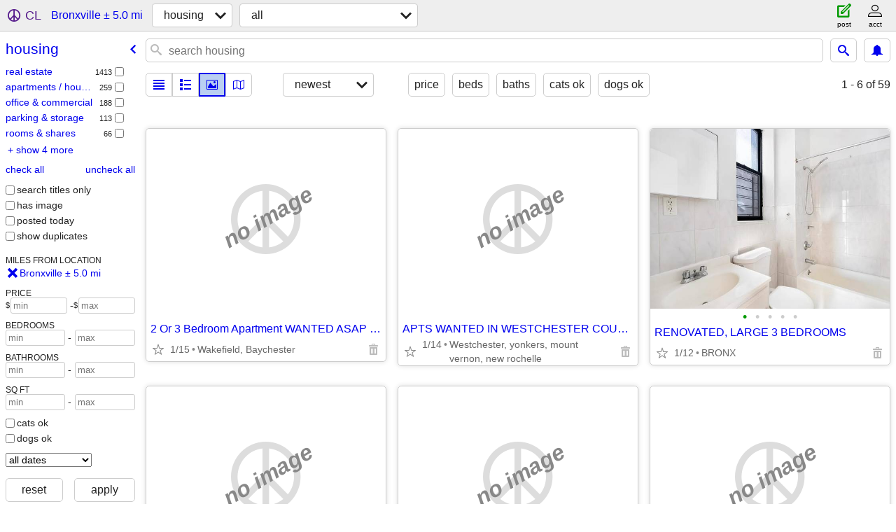

--- FILE ---
content_type: text/html; charset=utf-8
request_url: https://newjersey.craigslist.org/search/bronxville-ny/hsw
body_size: 3277
content:
<!DOCTYPE html>
<html>
<head>
    
	<meta charset="UTF-8">
	<meta http-equiv="X-UA-Compatible" content="IE=Edge">
	<meta name="viewport" content="width=device-width,initial-scale=1">
	<meta property="og:site_name" content="craigslist">
	<meta name="twitter:card" content="preview">
	<meta property="og:title" content="All Housing Wanted near Bronxville, NY - craigslist">
	<meta name="description" content="All Housing Wanted near Bronxville, NY - craigslist">
	<meta property="og:description" content="All Housing Wanted near Bronxville, NY - craigslist">
	<meta property="og:url" content="https://newjersey.craigslist.org/search/bronxville-ny/hsw">
	<title>All Housing Wanted near Bronxville, NY - craigslist</title>
	<link rel="canonical" href="https://newjersey.craigslist.org/search/bronxville-ny/hsw">
	<link rel="alternate" href="https://newjersey.craigslist.org/search/bronxville-ny/hsw" hreflang="x-default">



    <link rel="icon" href="/favicon.ico" id="favicon" />

<script type="application/ld+json" id="ld_searchpage_data" >
    {"description":"All Housing Wanted in Bronxville, NY","breadcrumb":{"itemListElement":[{"position":1,"name":"newjersey.craigslist.org","item":"https://newjersey.craigslist.org","@type":"ListItem"},{"position":2,"item":"https://newjersey.craigslist.org/search/bronxville-ny/hhh","name":"housing","@type":"ListItem"},{"position":3,"item":"https://newjersey.craigslist.org/search/bronxville-ny/hsw","name":"housing wanted","@type":"ListItem"}],"@context":"https://schema.org","@type":"BreadcrumbList"},"@type":"SearchResultsPage","@context":"https://schema.org","contentLocation":{"containedIn":{"name":"NY","@type":"State"},"@type":"City","name":"Bronxville"}}
</script>


<script type="application/ld+json" id="ld_searchpage_results" >
    {"itemListElement":[],"@type":"ItemList","@context":"https://schema.org"}
</script>

    <style>
        body {
            font-family: sans-serif;
        }

        #no-js {
            position: fixed;
            z-index: 100000;
            top: 0;
            bottom: 0;
            left: 0;
            right: 0;
            overflow:auto;
            margin: 0;
            background: transparent;
        }

        #no-js h1 {
            margin: 0;
            padding: .5em;
            color: #00E;
            background-color: #cccccc;
        }

        #no-js  p {
            margin: 1em;
        }

        .no-js header,
        .no-js form,
        .no-js .tsb,
        .unsupported-browser header,
        .unsupported-browser form,
        .unsupported-browser .tsb {
            display: none;
        }

        #curtain {
            display: none;
            position: fixed;
            z-index: 9000;
            top: 0;
            bottom: 0;
            left: 0;
            right: 0;
            margin: 0;
            padding: 0;
            border: 0;
            background: transparent;
        }

        .show-curtain #curtain {
            display: block;
        }

        #curtain .cover,
        #curtain .content {
            position: absolute;
            display: block;
            top: 0;
            bottom: 0;
            left: 0;
            right: 0;
            margin: 0;
            padding: 0;
            border: 0;
        }

        #curtain .cover {
            z-index: 1;
            background-color: white;
        }

        .show-curtain #curtain .cover {
            opacity: 0.7;
        }

        .show-curtain.clear #curtain .cover {
            opacity: 0;
        }

        .show-curtain.opaque #curtain .cover {
            opacity: 1;
        }

        #curtain .content {
            z-index: 2;
            background: transparent;
            color: #00E;

            display: flex;
            flex-direction: column;
            justify-content: center;
            align-items: center;
        }

        .unrecoverable #curtain .content,
        .unsupported-browser #curtain .content {
            display: block;
            align-items: start;
        }

        #curtain h1 {
            margin: 0;
            padding: .5em;
            background-color: #cccccc;
        }

        #curtain  p {
            margin: 1em;
            color: black;
        }

        .pacify #curtain .icom-:after {
            content: "\eb23";
        }

        #curtain .text {
            display: none;
        }

        .loading #curtain .text.loading,
        .reading #curtain .text.reading,
        .writing #curtain .text.writing,
        .saving #curtain .text.saving,
        .searching #curtain .text.searching,
        .unrecoverable #curtain .text.unrecoverable,
        .message #curtain .text.message {
            display: block;
        }

        .unrecoverable #curtain .text.unrecoverable {
        }

        @keyframes rotate {
            from {
                transform: rotate(0deg);
            }
            to {
                transform: rotate(359deg);
            }
        }

        .pacify #curtain .icom- {
            font-size: 3em;
            animation: rotate 2s infinite linear;
        }
    </style>

    <style>
        body {
            margin: 0;
            border: 0;
            padding: 0;
        }

        ol.cl-static-search-results, .cl-static-header {
            display:none;
        }

        .no-js ol.cl-static-search-results, .no-js .cl-static-header {
            display:block;
        }
    </style>


</head>

<body  class="no-js"  >



    <div class="cl-content">
        <main>
        </main>
    </div>

    <div id="curtain">
        <div class="cover"></div>
        <div class="content">
            <div class="icom-"></div>
            <div class="text loading">loading</div>
            <div class="text reading">reading</div>
            <div class="text writing">writing</div>
            <div class="text saving">saving</div>
            <div class="text searching">searching</div>
            <div id="curtainText" class="text message"></div>
            <div class="text unrecoverable">
                 <p><a id="cl-unrecoverable-hard-refresh" href="#" onclick="location.reload(true);">refresh the page.</a></p>
             </div>
         </div>
    </div>



    <script>
        (function() {
            try {
                window.onpageshow = function(event) {
                    if (event.persisted && cl.upTime()>1000 && /iPhone/.test(navigator.userAgent)) {
                        window.location.reload();
                    }
                };

                window.addEventListener('DOMContentLoaded', function() {
                    document.body.classList.remove('no-js');
                });
                document.body.classList.remove('no-js');
            } catch(e) {
                console.log(e);
            }
        })();
    </script>

    
     
     <script src="https://www.craigslist.org/static/www/d58afecda5261cb9fcb91b2d144412254d004485.js" crossorigin="anonymous"></script>
     <script>
         window.cl.init(
             'https://www.craigslist.org/static/www/',
             '',
             'www',
             'search',
             {
'defaultLocale': "en_US",
'initialCategoryAbbr': "hsw",
'location': {"lat":40.940163,"postal":"10708","city":"Bronxville","areaId":170,"radius":1.5,"country":"US","url":"newjersey.craigslist.org","lon":-73.837082,"region":"NY"},
'seoLinks': 0
},
             0
         );
     </script>
     

    
    <iframe id="cl-local-storage" src="https://www.craigslist.org/static/www/localStorage-092e9f9e2f09450529e744902aa7cdb3a5cc868d.html" style="display:none;"></iframe>
    


    <script>
        window.cl.specialCurtainMessages = {
            unsupportedBrowser: [
                "We've detected you are using a browser that is missing critical features.",
                "Please visit craigslist from a modern browser."
            ],
            unrecoverableError: [
                "There was an error loading the page."
            ]
        };
    </script>
    <div class="cl-static-header">
        <a href="/">craigslist</a>
            <h1>All Housing Wanted in Bronxville, NY</h1>
    </div>

    <ol class="cl-static-search-results">
        <li class="cl-static-hub-links">
            <div>see also</div>
        </li>
        <li class="cl-static-search-result" title="2 Or 3 Bedroom Apartment WANTED  ASAP in the North Bronx">
            <a href="https://newyork.craigslist.org/brx/hou/d/or-bedroom-apartment-wanted-asap-in-the/7904831614.html">
                <div class="title">2 Or 3 Bedroom Apartment WANTED  ASAP in the North Bronx</div>

                <div class="details">
                    <div class="price">$0</div>
                    <div class="location">
                        Wakefield, Baychester
                    </div>
                </div>
            </a>
        </li>
        <li class="cl-static-search-result" title="APTS WANTED IN WESTCHESTER COUNTY - NEW ROCHELLE - MOUNT VERNON">
            <a href="https://newyork.craigslist.org/wch/hou/d/apts-wanted-in-westchester-county-new/7908605420.html">
                <div class="title">APTS WANTED IN WESTCHESTER COUNTY - NEW ROCHELLE - MOUNT VERNON</div>

                <div class="details">
                    <div class="price">$0</div>
                    <div class="location">
                        Westchester, yonkers, mount vernon, new rochelle
                    </div>
                </div>
            </a>
        </li>
        <li class="cl-static-search-result" title="Small room and studio for rent">
            <a href="https://newyork.craigslist.org/wch/sha/d/small-room-and-studio-for-rent/7906832717.html">
                <div class="title">Small room and studio for rent</div>

                <div class="details">
                    <div class="price">$0</div>
                    <div class="location">
                        Mount Vernon
                    </div>
                </div>
            </a>
        </li>
        <li class="cl-static-search-result" title="STUDIO, 1BR, AND 2 BEDROOM APT&#39;s WANTED - 4 MONTHS RENT PAID">
            <a href="https://newyork.craigslist.org/brx/hou/d/studio-1br-and-bedroom-apts-wanted/7905993133.html">
                <div class="title">STUDIO, 1BR, AND 2 BEDROOM APT&#39;s WANTED - 4 MONTHS RENT PAID</div>

                <div class="details">
                    <div class="price">$0</div>
                    <div class="location">
                        Bronx - Brooklyn - Queens - NYC - Manhattan
                    </div>
                </div>
            </a>
        </li>
        <li class="cl-static-search-result" title="LANDLORDS CALL US TO RENT TO CASH - SEC8 - FHEPS - SOTA - CITYFHEPS -">
            <a href="https://newyork.craigslist.org/brx/hou/d/landlords-call-us-to-rent-to-cash-sec8/7905992909.html">
                <div class="title">LANDLORDS CALL US TO RENT TO CASH - SEC8 - FHEPS - SOTA - CITYFHEPS -</div>

                <div class="details">
                    <div class="price">$0</div>
                    <div class="location">
                        Bronx - Brooklyn - Queens - NYS
                    </div>
                </div>
            </a>
        </li>
        <li class="cl-static-search-result" title="WE NEED APTS IN BX -BROOKLYN -QUEENS -WESTCHESTER COUNTY - STATEN ISLA">
            <a href="https://newyork.craigslist.org/brk/hou/d/we-need-apts-in-bx-brooklyn-queens/7905440849.html">
                <div class="title">WE NEED APTS IN BX -BROOKLYN -QUEENS -WESTCHESTER COUNTY - STATEN ISLA</div>

                <div class="details">
                    <div class="price">$0</div>
                    <div class="location">
                        Bronx - Staten Island - Queens - Westchester County
                    </div>
                </div>
            </a>
        </li>
        <li class="cl-static-search-result" title="ALL LANDLORDS - IF YOUR APTS ARE VACANT WE WANT IT">
            <a href="https://newyork.craigslist.org/wch/hou/d/all-landlords-if-your-apts-are-vacant/7905275102.html">
                <div class="title">ALL LANDLORDS - IF YOUR APTS ARE VACANT WE WANT IT</div>

                <div class="details">
                    <div class="price">$0</div>
                    <div class="location">
                        Westchester//Bronx//Queens/NY
                    </div>
                </div>
            </a>
        </li>
        <li class="cl-static-search-result" title="DO HAVE AN APT TO RENT - RENT YOUR APT&#39;S FASTER WITH US">
            <a href="https://newyork.craigslist.org/brx/hou/d/do-have-an-apt-to-rent-rent-your-apts/7905043503.html">
                <div class="title">DO HAVE AN APT TO RENT - RENT YOUR APT&#39;S FASTER WITH US</div>

                <div class="details">
                    <div class="price">$0</div>
                    <div class="location">
                        Westchester, Bronx, Brooklyn Queens
                    </div>
                </div>
            </a>
        </li>
        <li class="cl-static-search-result" title="ALL LANDLORDS WHY KEEP YOUR APTS EMPTY - RENT TO NYC RENTAL PROGRAMS">
            <a href="https://newyork.craigslist.org/brx/hou/d/all-landlords-why-keep-your-apts-empty/7905043594.html">
                <div class="title">ALL LANDLORDS WHY KEEP YOUR APTS EMPTY - RENT TO NYC RENTAL PROGRAMS</div>

                <div class="details">
                    <div class="price">$0</div>
                    <div class="location">
                        Westchester, Bronx, Brooklyn Queens
                    </div>
                </div>
            </a>
        </li>
        <li class="cl-static-search-result" title="ALL LANDLORDS WHY KEEP YOUR APTS EMPTY - RENT TO NYC">
            <a href="https://newyork.craigslist.org/brx/hou/d/all-landlords-why-keep-your-apts-empty/7905043444.html">
                <div class="title">ALL LANDLORDS WHY KEEP YOUR APTS EMPTY - RENT TO NYC</div>

                <div class="details">
                    <div class="price">$0</div>
                    <div class="location">
                        Westchester, Bronx, Brooklyn Queens
                    </div>
                </div>
            </a>
        </li>
        <li class="cl-static-search-result" title="1 Or 2 Bedroom Apartment WANTED  ASAP in the North Bronx">
            <a href="https://newyork.craigslist.org/brx/hou/d/or-bedroom-apartment-wanted-asap-in-the/7904596084.html">
                <div class="title">1 Or 2 Bedroom Apartment WANTED  ASAP in the North Bronx</div>

                <div class="details">
                    <div class="price">$0</div>
                    <div class="location">
                        Wakefield, Baychester, Eastchester-Dyre areas
                    </div>
                </div>
            </a>
        </li>
    </ol>
</body>
</html>
